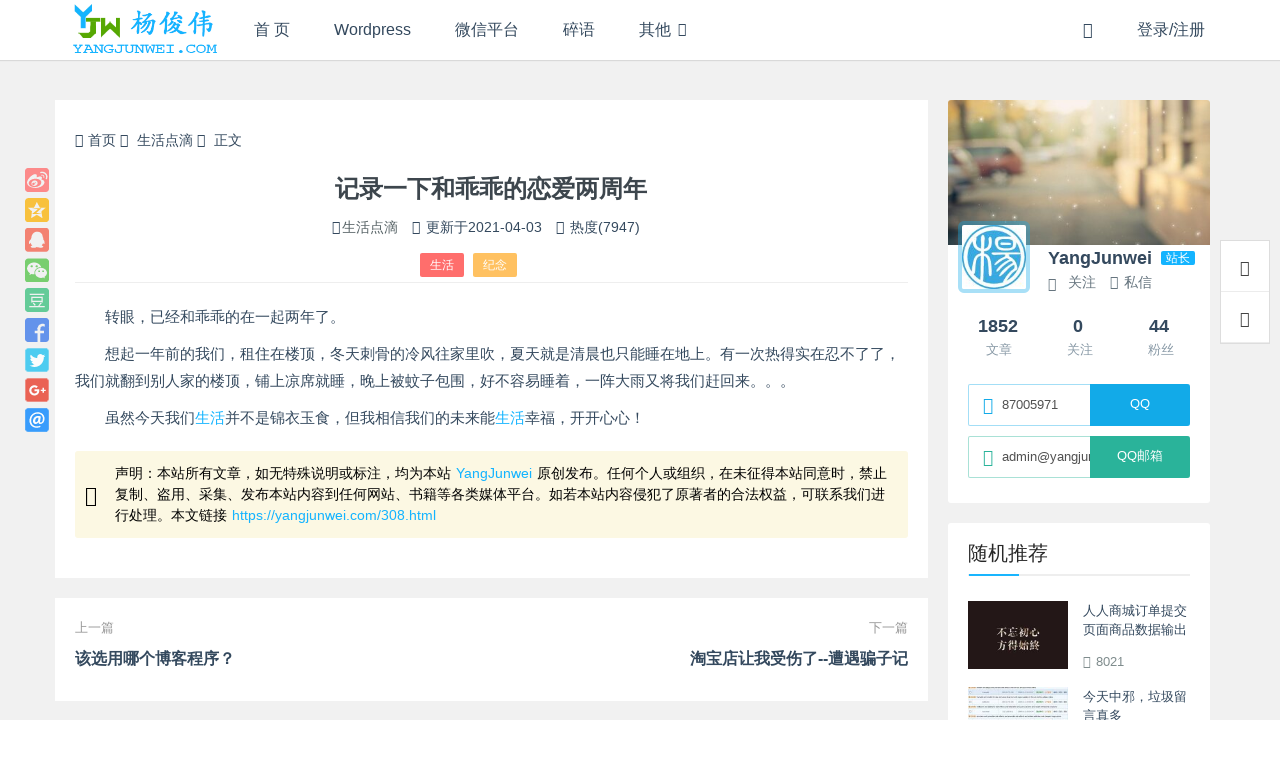

--- FILE ---
content_type: text/html; charset=UTF-8
request_url: http://yangjunwei.com/308.html
body_size: 12240
content:
<!DOCTYPE html><html lang="zh">
<head>
<meta http-equiv="content-type" content="text/html;charset=utf-8">
<meta charset="utf-8">
<meta http-equiv="X-UA-Compatible" content="IE=edge,chrome=1">
<meta name="viewport" content="width=device-width,initial-scale=1,maximum-scale=1,user-scalable=no,minimal-ui=yes">
<title>记录一下和乖乖的恋爱两周年 - YangJunwei</title>
<meta name="keywords" content="生活,纪念">
<meta name="description" content="转眼，已经和乖乖的在一起两年了。想起一年前的我们，租住在楼顶，冬天刺骨的冷风往家里吹，夏天就是清晨也只能睡在地上。。。">
<meta name="renderer" content="webkit">
<meta http-equiv="Cache-Control" content="no-transform">
<meta http-equiv="Cache-Control" content="no-siteapp"> <!-- 禁止移动端百度转码 -->
<meta http-equiv="Cache-Control" content="private">
<meta name="apple-mobile-web-app-title" content="YangJunwei">
<meta name="apple-mobile-web-app-capable" content="yes">
<meta name="apple-mobile-web-app-status-bar-style" content="default">
<meta name="format-detection" content="telephone=no, email=no"> <!-- 禁止自动识别电话号码和邮箱 -->
<link rel="shortcut icon" href="https://yangjunwei.com/wp-content/themes/haibor/assets/img/favicon.ico" >
<link rel="alternate icon" type="image/png" href="https://yangjunwei.com/wp-content/themes/haibor/assets/img/favicon.png" >
<link rel='https://api.w.org/' href="https://yangjunwei.com/api" >
<link rel="alternate" type="application/rss+xml" title="YangJunwei RSS Feed" href="https://yangjunwei.com/feed" />
<link rel="alternate" type="application/atom+xml" title="YangJunwei Atom Feed" href="https://yangjunwei.com/feed/atom" />
<link rel="pingback" href="https://yangjunwei.com/xmlrpc.php" />
<!--[if lt IE 9]>
<script src="https://yangjunwei.com/wp-content/themes/haibor/assets/vender/js/html5shiv/3.7.3/html5shiv.min.js"></script>
<script src="https://yangjunwei.com/wp-content/themes/haibor/assets/vender/js/respond/1.4.2/respond.min.js"></script>
<![endif]-->
<!--[if lte IE 7]>
<script type="text/javascript">window.location.href = "https://yangjunwei.com/site/upgrade-browser";</script>
<![endif]-->
<link rel="stylesheet" type="text/css" href="https://yangjunwei.com/wp-content/themes/haibor/assets/css/base.css" />
<link rel="stylesheet" type="text/css" href="https://yangjunwei.com/wp-content/themes/haibor/assets/css/single.css?ver=pDxt2q3" />
<link rel="stylesheet" type="text/css" href="https://yangjunwei.com/site/css?ver=pDxt2q3" />
<link rel="stylesheet" type="text/css" href="https://yangjunwei.com/wp-content/themes/haibor/assets/css/custom.css" />
<meta name='robots' content='max-image-preview:large' />
	<style>img:is([sizes="auto" i], [sizes^="auto," i]) { contain-intrinsic-size: 3000px 1500px }</style>
	<link rel='dns-prefetch' href='//cdnjs.cloudflare.com' />
<style id='classic-theme-styles-inline-css' type='text/css'>
/*! This file is auto-generated */
.wp-block-button__link{color:#fff;background-color:#32373c;border-radius:9999px;box-shadow:none;text-decoration:none;padding:calc(.667em + 2px) calc(1.333em + 2px);font-size:1.125em}.wp-block-file__button{background:#32373c;color:#fff;text-decoration:none}
</style>
<style id='global-styles-inline-css' type='text/css'>
:root{--wp--preset--aspect-ratio--square: 1;--wp--preset--aspect-ratio--4-3: 4/3;--wp--preset--aspect-ratio--3-4: 3/4;--wp--preset--aspect-ratio--3-2: 3/2;--wp--preset--aspect-ratio--2-3: 2/3;--wp--preset--aspect-ratio--16-9: 16/9;--wp--preset--aspect-ratio--9-16: 9/16;--wp--preset--color--black: #000000;--wp--preset--color--cyan-bluish-gray: #abb8c3;--wp--preset--color--white: #ffffff;--wp--preset--color--pale-pink: #f78da7;--wp--preset--color--vivid-red: #cf2e2e;--wp--preset--color--luminous-vivid-orange: #ff6900;--wp--preset--color--luminous-vivid-amber: #fcb900;--wp--preset--color--light-green-cyan: #7bdcb5;--wp--preset--color--vivid-green-cyan: #00d084;--wp--preset--color--pale-cyan-blue: #8ed1fc;--wp--preset--color--vivid-cyan-blue: #0693e3;--wp--preset--color--vivid-purple: #9b51e0;--wp--preset--gradient--vivid-cyan-blue-to-vivid-purple: linear-gradient(135deg,rgba(6,147,227,1) 0%,rgb(155,81,224) 100%);--wp--preset--gradient--light-green-cyan-to-vivid-green-cyan: linear-gradient(135deg,rgb(122,220,180) 0%,rgb(0,208,130) 100%);--wp--preset--gradient--luminous-vivid-amber-to-luminous-vivid-orange: linear-gradient(135deg,rgba(252,185,0,1) 0%,rgba(255,105,0,1) 100%);--wp--preset--gradient--luminous-vivid-orange-to-vivid-red: linear-gradient(135deg,rgba(255,105,0,1) 0%,rgb(207,46,46) 100%);--wp--preset--gradient--very-light-gray-to-cyan-bluish-gray: linear-gradient(135deg,rgb(238,238,238) 0%,rgb(169,184,195) 100%);--wp--preset--gradient--cool-to-warm-spectrum: linear-gradient(135deg,rgb(74,234,220) 0%,rgb(151,120,209) 20%,rgb(207,42,186) 40%,rgb(238,44,130) 60%,rgb(251,105,98) 80%,rgb(254,248,76) 100%);--wp--preset--gradient--blush-light-purple: linear-gradient(135deg,rgb(255,206,236) 0%,rgb(152,150,240) 100%);--wp--preset--gradient--blush-bordeaux: linear-gradient(135deg,rgb(254,205,165) 0%,rgb(254,45,45) 50%,rgb(107,0,62) 100%);--wp--preset--gradient--luminous-dusk: linear-gradient(135deg,rgb(255,203,112) 0%,rgb(199,81,192) 50%,rgb(65,88,208) 100%);--wp--preset--gradient--pale-ocean: linear-gradient(135deg,rgb(255,245,203) 0%,rgb(182,227,212) 50%,rgb(51,167,181) 100%);--wp--preset--gradient--electric-grass: linear-gradient(135deg,rgb(202,248,128) 0%,rgb(113,206,126) 100%);--wp--preset--gradient--midnight: linear-gradient(135deg,rgb(2,3,129) 0%,rgb(40,116,252) 100%);--wp--preset--font-size--small: 13px;--wp--preset--font-size--medium: 20px;--wp--preset--font-size--large: 36px;--wp--preset--font-size--x-large: 42px;--wp--preset--spacing--20: 0.44rem;--wp--preset--spacing--30: 0.67rem;--wp--preset--spacing--40: 1rem;--wp--preset--spacing--50: 1.5rem;--wp--preset--spacing--60: 2.25rem;--wp--preset--spacing--70: 3.38rem;--wp--preset--spacing--80: 5.06rem;--wp--preset--shadow--natural: 6px 6px 9px rgba(0, 0, 0, 0.2);--wp--preset--shadow--deep: 12px 12px 50px rgba(0, 0, 0, 0.4);--wp--preset--shadow--sharp: 6px 6px 0px rgba(0, 0, 0, 0.2);--wp--preset--shadow--outlined: 6px 6px 0px -3px rgba(255, 255, 255, 1), 6px 6px rgba(0, 0, 0, 1);--wp--preset--shadow--crisp: 6px 6px 0px rgba(0, 0, 0, 1);}:where(.is-layout-flex){gap: 0.5em;}:where(.is-layout-grid){gap: 0.5em;}body .is-layout-flex{display: flex;}.is-layout-flex{flex-wrap: wrap;align-items: center;}.is-layout-flex > :is(*, div){margin: 0;}body .is-layout-grid{display: grid;}.is-layout-grid > :is(*, div){margin: 0;}:where(.wp-block-columns.is-layout-flex){gap: 2em;}:where(.wp-block-columns.is-layout-grid){gap: 2em;}:where(.wp-block-post-template.is-layout-flex){gap: 1.25em;}:where(.wp-block-post-template.is-layout-grid){gap: 1.25em;}.has-black-color{color: var(--wp--preset--color--black) !important;}.has-cyan-bluish-gray-color{color: var(--wp--preset--color--cyan-bluish-gray) !important;}.has-white-color{color: var(--wp--preset--color--white) !important;}.has-pale-pink-color{color: var(--wp--preset--color--pale-pink) !important;}.has-vivid-red-color{color: var(--wp--preset--color--vivid-red) !important;}.has-luminous-vivid-orange-color{color: var(--wp--preset--color--luminous-vivid-orange) !important;}.has-luminous-vivid-amber-color{color: var(--wp--preset--color--luminous-vivid-amber) !important;}.has-light-green-cyan-color{color: var(--wp--preset--color--light-green-cyan) !important;}.has-vivid-green-cyan-color{color: var(--wp--preset--color--vivid-green-cyan) !important;}.has-pale-cyan-blue-color{color: var(--wp--preset--color--pale-cyan-blue) !important;}.has-vivid-cyan-blue-color{color: var(--wp--preset--color--vivid-cyan-blue) !important;}.has-vivid-purple-color{color: var(--wp--preset--color--vivid-purple) !important;}.has-black-background-color{background-color: var(--wp--preset--color--black) !important;}.has-cyan-bluish-gray-background-color{background-color: var(--wp--preset--color--cyan-bluish-gray) !important;}.has-white-background-color{background-color: var(--wp--preset--color--white) !important;}.has-pale-pink-background-color{background-color: var(--wp--preset--color--pale-pink) !important;}.has-vivid-red-background-color{background-color: var(--wp--preset--color--vivid-red) !important;}.has-luminous-vivid-orange-background-color{background-color: var(--wp--preset--color--luminous-vivid-orange) !important;}.has-luminous-vivid-amber-background-color{background-color: var(--wp--preset--color--luminous-vivid-amber) !important;}.has-light-green-cyan-background-color{background-color: var(--wp--preset--color--light-green-cyan) !important;}.has-vivid-green-cyan-background-color{background-color: var(--wp--preset--color--vivid-green-cyan) !important;}.has-pale-cyan-blue-background-color{background-color: var(--wp--preset--color--pale-cyan-blue) !important;}.has-vivid-cyan-blue-background-color{background-color: var(--wp--preset--color--vivid-cyan-blue) !important;}.has-vivid-purple-background-color{background-color: var(--wp--preset--color--vivid-purple) !important;}.has-black-border-color{border-color: var(--wp--preset--color--black) !important;}.has-cyan-bluish-gray-border-color{border-color: var(--wp--preset--color--cyan-bluish-gray) !important;}.has-white-border-color{border-color: var(--wp--preset--color--white) !important;}.has-pale-pink-border-color{border-color: var(--wp--preset--color--pale-pink) !important;}.has-vivid-red-border-color{border-color: var(--wp--preset--color--vivid-red) !important;}.has-luminous-vivid-orange-border-color{border-color: var(--wp--preset--color--luminous-vivid-orange) !important;}.has-luminous-vivid-amber-border-color{border-color: var(--wp--preset--color--luminous-vivid-amber) !important;}.has-light-green-cyan-border-color{border-color: var(--wp--preset--color--light-green-cyan) !important;}.has-vivid-green-cyan-border-color{border-color: var(--wp--preset--color--vivid-green-cyan) !important;}.has-pale-cyan-blue-border-color{border-color: var(--wp--preset--color--pale-cyan-blue) !important;}.has-vivid-cyan-blue-border-color{border-color: var(--wp--preset--color--vivid-cyan-blue) !important;}.has-vivid-purple-border-color{border-color: var(--wp--preset--color--vivid-purple) !important;}.has-vivid-cyan-blue-to-vivid-purple-gradient-background{background: var(--wp--preset--gradient--vivid-cyan-blue-to-vivid-purple) !important;}.has-light-green-cyan-to-vivid-green-cyan-gradient-background{background: var(--wp--preset--gradient--light-green-cyan-to-vivid-green-cyan) !important;}.has-luminous-vivid-amber-to-luminous-vivid-orange-gradient-background{background: var(--wp--preset--gradient--luminous-vivid-amber-to-luminous-vivid-orange) !important;}.has-luminous-vivid-orange-to-vivid-red-gradient-background{background: var(--wp--preset--gradient--luminous-vivid-orange-to-vivid-red) !important;}.has-very-light-gray-to-cyan-bluish-gray-gradient-background{background: var(--wp--preset--gradient--very-light-gray-to-cyan-bluish-gray) !important;}.has-cool-to-warm-spectrum-gradient-background{background: var(--wp--preset--gradient--cool-to-warm-spectrum) !important;}.has-blush-light-purple-gradient-background{background: var(--wp--preset--gradient--blush-light-purple) !important;}.has-blush-bordeaux-gradient-background{background: var(--wp--preset--gradient--blush-bordeaux) !important;}.has-luminous-dusk-gradient-background{background: var(--wp--preset--gradient--luminous-dusk) !important;}.has-pale-ocean-gradient-background{background: var(--wp--preset--gradient--pale-ocean) !important;}.has-electric-grass-gradient-background{background: var(--wp--preset--gradient--electric-grass) !important;}.has-midnight-gradient-background{background: var(--wp--preset--gradient--midnight) !important;}.has-small-font-size{font-size: var(--wp--preset--font-size--small) !important;}.has-medium-font-size{font-size: var(--wp--preset--font-size--medium) !important;}.has-large-font-size{font-size: var(--wp--preset--font-size--large) !important;}.has-x-large-font-size{font-size: var(--wp--preset--font-size--x-large) !important;}
:where(.wp-block-post-template.is-layout-flex){gap: 1.25em;}:where(.wp-block-post-template.is-layout-grid){gap: 1.25em;}
:where(.wp-block-columns.is-layout-flex){gap: 2em;}:where(.wp-block-columns.is-layout-grid){gap: 2em;}
:root :where(.wp-block-pullquote){font-size: 1.5em;line-height: 1.6;}
</style>
<link rel='stylesheet' id='content-template-css' href='https://yangjunwei.com/wp-content/plugins/wpjam-content-template/static/style.css' type='text/css' media='all' />
<script type="text/javascript" src="https://yangjunwei.com/wp-content/themes/haibor/assets/vender/js/jquery/1.12.4/jquery.min.js" id="haibor_jquery-js"></script>

<link rel="canonical" href="https://yangjunwei.com/308.html" />
<link rel="icon" href="https://yangjunwei.com/wp-content/uploads/2024/04/20240411d25be8f1ea1dead-32x32.png" sizes="32x32" />
<link rel="icon" href="https://yangjunwei.com/wp-content/uploads/2024/04/20240411d25be8f1ea1dead-192x192.png" sizes="192x192" />
<link rel="apple-touch-icon" href="https://yangjunwei.com/wp-content/uploads/2024/04/20240411d25be8f1ea1dead-180x180.png" />
<meta name="msapplication-TileImage" content="https://yangjunwei.com/wp-content/uploads/2024/04/20240411d25be8f1ea1dead-270x270.png" />
</head><body class="post-template-default single single-post postid-308 single-format-standard is-loadingApp">	<div class="loading-line"></div>									<header class="header common-header white">		<input type="checkbox" id="menustate" class="menustate hide">		<nav id="header-nav" class="navigation container clearfix" role="navigation">			<!-- <div class="logo-main"> -->				<a class="logo nav-col" href="https://yangjunwei.com" title="YangJunwei">											<img src="https://yangjunwei.com/wp-content/themes/haibor/assets/img/logo.png" alt="YangJunwei">									</a>			<!-- </div> -->			<div class="menuicon visible-xs-block">				<label class="menuicon-label" for="menustate" aria-hidden="true">					<span class="menuicon-bread menuicon-bread-top">						<span class="menuicon-bread-crust menuicon-bread-crust-top"></span>					</span>					<span class="menuicon-bread menuicon-bread-bottom">						<span class="menuicon-bread-crust menuicon-bread-crust-bottom"></span>					</span>				</label>				<!-- <a href="#menustate" class="menuanchor menuanchor-open" id="menuanchor-open">-->				<!-- 	<span class="menuanchor-label">Open Menu</span>-->				<!-- </a>-->				<!-- <a href="#" class="menuanchor menuanchor-close" id="menuanchor-close">-->				<!-- 	<span class="menuanchor-label">Close Menu</span>-->				<!-- </a>-->			</div>			<!-- Top Menu -->			<ul id="header-menu" class="header-menu nav-col"><li id="menu-item-870" class="nav_ishome menu-item menu-item-type-custom menu-item-object-custom menu-item-home menu-item-870"><a href="https://yangjunwei.com" title="杨俊伟首页"><i class="fa fa-home"></i> 首 页</a></li>
<li id="menu-item-1986" class="menu-item menu-item-type-taxonomy menu-item-object-category menu-item-1986"><a href="https://yangjunwei.com/wordpress" title="Wordpress相关">Wordpress</a></li>
<li id="menu-item-4575" class="menu-item menu-item-type-taxonomy menu-item-object-category menu-item-4575"><a href="https://yangjunwei.com/weixin">微信平台</a></li>
<li id="menu-item-1928" class="menu-item menu-item-type-taxonomy menu-item-object-category menu-item-1928"><a href="https://yangjunwei.com/t">碎语</a></li>
<li id="menu-item-876" class="menu-item menu-item-type-taxonomy menu-item-object-category current-post-ancestor current-menu-parent current-post-parent menu-item-has-children menu-item-876"><a href="https://yangjunwei.com/life">其他</a>
<ul class="sub-menu">
	<li id="menu-item-4759" class="menu-item menu-item-type-taxonomy menu-item-object-category current-post-ancestor current-menu-parent current-post-parent menu-item-4759"><a href="https://yangjunwei.com/life">生活</a></li>
	<li id="menu-item-3352" class="menu-item menu-item-type-post_type menu-item-object-page menu-item-3352"><a href="https://yangjunwei.com/sell-domain-name">闲置</a></li>
</ul>
</li>
</ul>			<!-- Header Right Tools -->			<ul class="header-tool-menu nav-col pull-right">				<li class="nav-search"><a href="javascript:void(0)" data-toggle="modal" data-target="#globalSearch" data-backdrop="1"><span class="hbfont hbfont-search"></span></a></li>																								<li class="login-actions">							<a href="https://yangjunwei.com/m/signin?redirect_to=https%3A%2F%2Fyangjunwei.com%3A80%2F308.html" class="login-link bind-redirect"><i class="hbfont hbfont-user"></i><span>登录/注册</span></a>						</li>												</ul>		</nav>			</header><div id="content" class="wrapper container right-aside">
		<section id="mod-insideContent" class="main-wrap content-section clearfix">
		<div id="main" class="main primary col-md-9 post-box" role="main">
				
		
	<div class="post">
					<div class="single-body wow bounceInUp">
				<aside class="share-bar">
					<a class="share-btn share-weibo" href="http://service.weibo.com/share/share.php?url=https://yangjunwei.com/308.html&count=1&title=记录一下和乖乖的恋爱两周年 - YangJunwei&pic=https%3A%2F%2Fyangjunwei.com%2Fthumb%2Findex.php%3Fsrc%3Dhttps%3A%2F%2Fyangjunwei.com%2Fwp-content%2Fthemes%2Fhaibor%2Fassets%2Fimg%2Fthumb%2F9.jpg%26q%3D70%26w%3D720%26h%3D400%26zc%3D1&appkey=4256336245" title="分享至新浪微博" target="_blank"></a>
					<a class="share-btn share-qzone" href="http://sns.qzone.qq.com/cgi-bin/qzshare/cgi_qzshare_onekey?url=https://yangjunwei.com/308.html&summary=转眼，已经和乖乖的在一起两年了。想起一年前的我们，租住在楼顶，冬天刺骨的冷风往家里吹，夏天就是清晨也只能睡在地上。。。&title=记录一下和乖乖的恋爱两周年 - YangJunwei&site=YangJunwei&pics=https%3A%2F%2Fyangjunwei.com%2Fthumb%2Findex.php%3Fsrc%3Dhttps%3A%2F%2Fyangjunwei.com%2Fwp-content%2Fthemes%2Fhaibor%2Fassets%2Fimg%2Fthumb%2F9.jpg%26q%3D70%26w%3D720%26h%3D400%26zc%3D1" title="分享至QQ空间" target="_blank"></a>
					<a class="share-btn share-qq" href="http://connect.qq.com/widget/shareqq/index.html?url=https://yangjunwei.com/308.html&title=记录一下和乖乖的恋爱两周年 - YangJunwei&summary=转眼，已经和乖乖的在一起两年了。想起一年前的我们，租住在楼顶，冬天刺骨的冷风往家里吹，夏天就是清晨也只能睡在地上。。。&pics=https%3A%2F%2Fyangjunwei.com%2Fthumb%2Findex.php%3Fsrc%3Dhttps%3A%2F%2Fyangjunwei.com%2Fwp-content%2Fthemes%2Fhaibor%2Fassets%2Fimg%2Fthumb%2F9.jpg%26q%3D70%26w%3D720%26h%3D400%26zc%3D1&flash=&site=YangJunwei&desc=" title="分享至QQ" target="_blank"></a>
					<a class="share-btn share-weixin" href="javascript: void(0)" title="分享至微信" target="_blank">
						<div class="weixin-qr transition">
							<img src="https://yangjunwei.com/site/qr?text=https://yangjunwei.com/308.html" width="120">
						</div>
					</a>
					<a class="share-btn share-douban" href="https://www.douban.com/share/service?href=https://yangjunwei.com/308.html&name=记录一下和乖乖的恋爱两周年 - YangJunwei&text=转眼，已经和乖乖的在一起两年了。想起一年前的我们，租住在楼顶，冬天刺骨的冷风往家里吹，夏天就是清晨也只能睡在地上。。。&image=https%3A%2F%2Fyangjunwei.com%2Fthumb%2Findex.php%3Fsrc%3Dhttps%3A%2F%2Fyangjunwei.com%2Fwp-content%2Fthemes%2Fhaibor%2Fassets%2Fimg%2Fthumb%2F9.jpg%26q%3D70%26w%3D720%26h%3D400%26zc%3D1" title="分享至豆瓣" target="_blank"></a>
					<a class="share-btn share-facebook" href="https://www.facebook.com/sharer/sharer.php?u=https://yangjunwei.com/308.html" target="_blank"></a>
					<a class="share-btn share-twitter" href="https://twitter.com/intent/tweet?url=https://yangjunwei.com/308.html&text=记录一下和乖乖的恋爱两周年" target="_blank"></a>
					<a class="share-btn share-googleplus" href="https://plus.google.com/share?url=https://yangjunwei.com/308.html" target="_blank"></a>
					<a class="share-btn share-email" href="mailto:?subject=记录一下和乖乖的恋爱两周年&body=https://yangjunwei.com/308.html" target="_blank"></a>
				</aside>
				<nav class="haibor-breadcrumb">
					<a href="https://yangjunwei.com"><i class="hbfont hbfont-home"></i>首页</a>
					<span class="breadcrumb-delimeter"><i class="hbfont hbfont-arrow-right"></i></span>
					<a href="https://yangjunwei.com/life" rel="category tag">生活点滴</a>					<span class="breadcrumb-delimeter"><i class="hbfont hbfont-arrow-right"></i></span>
					正文
				</nav>
				<div class="article-header">
					<h1 class="article-title">记录一下和乖乖的恋爱两周年</h1>
					<div class="article-meta">
						<span class="item"><i class="hbfont hbfont-folder-open-o"></i><a href="https://yangjunwei.com/life" rel="category tag">生活点滴</a></span> 
						
													<span class="item">
								<i class="hbfont hbfont-alarm"></i>
																	<span class="entry-date">
																					更新于<time datetime="2009-09-15T12:00:00+08:00" data-modifieddiff="2021-04-03" title="更新于2009-09-15">2021-04-03</time>
																			</span>
															</span>
						
													<span class="item"><i class="hbfont hbfont-eye"></i> 热度(7947)</span> 
												
												
												
											</div>
					<div class="post-tags"> <a href="https://yangjunwei.com/tag/%e7%94%9f%e6%b4%bb" rel="tag">生活</a> <a href="https://yangjunwei.com/tag/%e7%ba%aa%e5%bf%b5" rel="tag">纪念</a></div>
				</div>
								<article class="single-article">
				<p>转眼，已经和乖乖的在一起两年了。</p>
<p>想起一年前的我们，租住在楼顶，冬天刺骨的冷风往家里吹，夏天就是清晨也只能睡在地上。有一次热得实在忍不了了，我们就翻到别人家的楼顶，铺上凉席就睡，晚上被蚊子包围，好不容易睡着，一阵大雨又将我们赶回来。。。</p>
<p>虽然今天我们<a target="_blank" href="https://yangjunwei.com/tag/%e7%94%9f%e6%b4%bb" class="tag-tooltip" data-toggle="tooltip" title="查看更多关于 生活 的文章" target="_blank">生活</a>并不是锦衣玉食，但我相信我们的未来能<a target="_blank" href="https://yangjunwei.com/tag/%e7%94%9f%e6%b4%bb" class="tag-tooltip" data-toggle="tooltip" title="查看更多关于 生活 的文章" target="_blank">生活</a>幸福，开开心心！</p>

				
				
							</article>
						<div class="article-footer">
				<div class="post-copyright">
					<p><i class="hbfont hbfont-creative-commons"></i>声明：本站所有文章，如无特殊说明或标注，均为本站<a href="https://yangjunwei.com" title="YangJunwei" target="_blank">YangJunwei</a>原创发布。任何个人或组织，在未征得本站同意时，禁止复制、盗用、采集、发布本站内容到任何网站、书籍等各类媒体平台。如若本站内容侵犯了原著者的合法权益，可联系我们进行处理。本文链接<a href="https://yangjunwei.com/308.html" title="记录一下和乖乖的恋爱两周年">https://yangjunwei.com/308.html</a></p>
				</div>
				<div class="support-author"></div>
				<div class="post-like">
														</div>
			</div>
		</div>
		
		<div class="navigation wow bounceInUp clearfix">
			<div class="col-md-6 post-navi-prev">
				<span>上一篇</span>
				<h2 class="h5"><a href="https://yangjunwei.com/314.html" rel="prev">该选用哪个博客程序？</a></h2>
			</div>
			<div class="col-md-6 post-navi-next">
				<span>下一篇</span>
				<h2 class="h5"><a href="https://yangjunwei.com/315.html" rel="next">淘宝店让我受伤了--遭遇骗子记</a></h2>
			</div>
		</div>
		
								<div class="related-posts wow bounceInUp">
				<h3>相关文章</h3>
				<div class="related-articles row clearfix">
										<article class="col-md-4 col-sm-12">
						<div class="related-thumb">
							<a href="https://yangjunwei.com/629.html" title="记账理财：多记账，少支出！"><img src="https://yangjunwei.com/thumb/index.php?src=https://yangjunwei.com/wp-content/themes/haibor/assets/img/thumb/21.jpg&q=70&w=375&h=250&zc=1" class="thumb-medium wp-post-image" alt=""> </a>
							<div class="entry-category"><a href="https://yangjunwei.com/life" rel="category tag">生活点滴</a></div>
						</div>
						<div class="entry-detail">
							<header class="entry-header">
								<h2 class="entry-title h5"><a href="https://yangjunwei.com/629.html" rel="bookmark">记账理财：多记账，少支出！</a></h2>
							</header>
						</div>
					</article>
										<article class="col-md-4 col-sm-12">
						<div class="related-thumb">
							<a href="https://yangjunwei.com/992.html" title="享受一天的幸福生活"><img src="https://yangjunwei.com/thumb/index.php?src=https://yangjunwei.com/wp-content/themes/haibor/assets/img/thumb/40.jpg&q=70&w=375&h=250&zc=1" class="thumb-medium wp-post-image" alt=""> </a>
							<div class="entry-category"><a href="https://yangjunwei.com/life" rel="category tag">生活点滴</a></div>
						</div>
						<div class="entry-detail">
							<header class="entry-header">
								<h2 class="entry-title h5"><a href="https://yangjunwei.com/992.html" rel="bookmark">享受一天的幸福生活</a></h2>
							</header>
						</div>
					</article>
										<article class="col-md-4 col-sm-12">
						<div class="related-thumb">
							<a href="https://yangjunwei.com/653.html" title="纪念 Steve Jobs"><img src="https://yangjunwei.com/thumb/index.php?src=https://yangjunwei.com/wp-content/themes/haibor/assets/img/thumb/20.jpg&q=70&w=375&h=250&zc=1" class="thumb-medium wp-post-image" alt=""> </a>
							<div class="entry-category"><a href="https://yangjunwei.com/news" rel="category tag">业界</a></div>
						</div>
						<div class="entry-detail">
							<header class="entry-header">
								<h2 class="entry-title h5"><a href="https://yangjunwei.com/653.html" rel="bookmark">纪念 Steve Jobs</a></h2>
							</header>
						</div>
					</article>
									</div>
			</div>
				
				
			</div>
</div>		<!-- SideBar Begin -->
<aside class="sidebar secondary col-md-3" id="sidebar">
					<div class="widget widget_author-info wow bounceInRight">		<div class="widget-content">
			<a class="author-card_bg" href="https://yangjunwei.com/u/1" style="background-image: url(https://yangjunwei.com/wp-content/themes/haibor/assets/img/user-default-cover-mini.jpg)" tabindex="-1"></a>
			<div class="author-card_content">
				<a class="author_avatar-link" href="https://yangjunwei.com/u/1" title="YangJunwei" tabindex="-1"><img class="avatar" src="https://q.qlogo.cn/qqapp/205988/1A8E9051574E2573170ECBF15CFC35F5/100" alt=""></a>
				<div class="author-fields">
					<span class="author-name">YangJunwei</span>
					<span class="author-user_level">站长</span>
				</div>
								<div class="author-interact">
					<!-- <a class="follow-btn" href="javascript: void 0" title="--><!--"><i class="hbfont hbfont-user-plus"></i>--><!--</a>-->
					<a class="follow-btn unfollowed" href="javascript: void 0" title="关注该用户" data-uid="1" data-act="follow"><i class="hbfont hbfont-user-plus"></i><span>关注</span></a>					<a class="pm-btn" href="javascript: void 0" data-receiver="YangJunwei" data-receiver-id="1" title="发送站内消息"><i class="hbfont hbfont-envelope"></i>私信</a>
				</div>
								<div class="author-stats">
					<span class="posts">1852<span class="unit">文章</span></span>
										<span class="following">0<span class="unit">关注</span></span>
					<span class="followers">44<span class="unit">粉丝</span></span>
				</div>
								<div class="attentionus">
					<ul class="items clearfix">
													<span class="social-widget-link social-link-qq">
								<span class="social-widget-link-count"><i class="hbfont hbfont-qq"></i>87005971</span>
								<span class="social-widget-link-title">QQ</span>
								<a href="http://wpa.qq.com/msgrd?v=3&uin=87005971&site=qq&menu=yes" target="_blank" rel="nofollow"></a>
							</span>
																									<span class="social-widget-link social-link-email">
								<span class="social-widget-link-count"><i class="hbfont hbfont-envelope"></i>admin@yangjunwei.com</span>
								<span class="social-widget-link-title">QQ邮箱</span>
								<a href="http://mail.qq.com/cgi-bin/qm_share?t=qm_mailme&amp;email=admin@yangjunwei.com" target="_blank" rel="nofollow"></a>
							</span>
											</ul>
				</div>
							</div>
		</div>
		</div>				
			<div id="randposts-3" class="widget widget_hot-posts widget_rand-posts wow bounceInRight">		<h3 class="widget-title"><span>随机推荐</span></h3>		<div class="widget-content">
					<article id="post-4117" class="post type-post status-publish rand-post">
				<div class="entry-thumb hover-scale">
					<a href="https://yangjunwei.com/4117.html"><img width="200" height="136" src="https://yangjunwei.com/wp-content/themes/haibor/assets/img/image-pending.gif" data-original="https://yangjunwei.com/thumb/index.php?src=https://yangjunwei.com/wp-content/themes/haibor/assets/img/thumb/27.jpg&q=70&w=200&h=150&zc=1" class="thumb-small wp-post-image lazy" alt="人人商城订单提交页面商品数据输出示例debug"></a>
				</div>
				<div class="entry-detail">
					<h2 class="entry-title"><a href="https://yangjunwei.com/4117.html" rel="bookmark">人人商城订单提交页面商品数据输出示例debug</a></h2>
					<div class="entry-meta entry-meta-1">
						<span class="view-count text-muted"><i class="hbfont hbfont-eye"></i>8021</a></span>
						<!--<span class="entry-date text-muted"><time class="entry-date" datetime="2020-08-11T22:51:02+08:00" title="2020-08-11T22:51:02+08:00"><i class="hbfont hbfont-alarm"></i>2020-08-11 22:51</time></span>-->
					</div>
				</div>
			</article>
					<article id="post-349" class="post type-post status-publish rand-post">
				<div class="entry-thumb hover-scale">
					<a href="https://yangjunwei.com/349.html"><img width="200" height="136" src="https://yangjunwei.com/wp-content/themes/haibor/assets/img/image-pending.gif" data-original="https://yangjunwei.com/thumb/index.php?src=https://yangjunwei.com/wp-content/uploads/2009/11/20091101nuodouspm2u8duv.jpg&q=70&w=200&h=150&zc=1" class="thumb-small wp-post-image lazy" alt="今天中邪，垃圾留言真多"></a>
				</div>
				<div class="entry-detail">
					<h2 class="entry-title"><a href="https://yangjunwei.com/349.html" rel="bookmark">今天中邪，垃圾留言真多</a></h2>
					<div class="entry-meta entry-meta-1">
						<span class="view-count text-muted"><i class="hbfont hbfont-eye"></i>10896</a></span>
						<!--<span class="entry-date text-muted"><time class="entry-date" datetime="2009-11-01T19:56:58+08:00" title="2009-11-01T19:56:58+08:00"><i class="hbfont hbfont-alarm"></i>2009-11-01 19:56</time></span>-->
					</div>
				</div>
			</article>
					<article id="post-1217" class="post type-post status-publish rand-post">
				<div class="entry-thumb hover-scale">
					<a href="https://yangjunwei.com/1217.html"><img width="200" height="136" src="https://yangjunwei.com/wp-content/themes/haibor/assets/img/image-pending.gif" data-original="https://yangjunwei.com/thumb/index.php?src=https://yangjunwei.com/wp-content/uploads/2013/05/20130510e8489e5e8a8975ff.jpg&q=70&w=200&h=150&zc=1" class="thumb-small wp-post-image lazy" alt="实现帝国CMS二级栏目导航显示【标签调用+JQUERY】"></a>
				</div>
				<div class="entry-detail">
					<h2 class="entry-title"><a href="https://yangjunwei.com/1217.html" rel="bookmark">实现帝国CMS二级栏目导航显示【标签调用+JQUERY】</a></h2>
					<div class="entry-meta entry-meta-1">
						<span class="view-count text-muted"><i class="hbfont hbfont-eye"></i>18035</a></span>
						<!--<span class="entry-date text-muted"><time class="entry-date" datetime="2013-05-10T15:33:42+08:00" title="2013-05-10T15:33:42+08:00"><i class="hbfont hbfont-alarm"></i>2013-05-10 15:33</time></span>-->
					</div>
				</div>
			</article>
					<article id="post-165" class="post type-post status-publish rand-post">
				<div class="entry-thumb hover-scale">
					<a href="https://yangjunwei.com/165.html"><img width="200" height="136" src="https://yangjunwei.com/wp-content/themes/haibor/assets/img/image-pending.gif" data-original="https://yangjunwei.com/thumb/index.php?src=https://yangjunwei.com/wp-content/themes/haibor/assets/img/thumb/22.jpg&q=70&w=200&h=150&zc=1" class="thumb-small wp-post-image lazy" alt="为博客添加RSS订阅代码（ASP）"></a>
				</div>
				<div class="entry-detail">
					<h2 class="entry-title"><a href="https://yangjunwei.com/165.html" rel="bookmark">为博客添加RSS订阅代码（ASP）</a></h2>
					<div class="entry-meta entry-meta-1">
						<span class="view-count text-muted"><i class="hbfont hbfont-eye"></i>10807</a></span>
						<!--<span class="entry-date text-muted"><time class="entry-date" datetime="2009-05-07T11:50:57+08:00" title="2009-05-07T11:50:57+08:00"><i class="hbfont hbfont-alarm"></i>2009-05-07 11:50</time></span>-->
					</div>
				</div>
			</article>
					<article id="post-4662" class="post type-post status-publish rand-post">
				<div class="entry-thumb hover-scale">
					<a href="https://yangjunwei.com/4662.html"><img width="200" height="136" src="https://yangjunwei.com/wp-content/themes/haibor/assets/img/image-pending.gif" data-original="https://yangjunwei.com/thumb/index.php?src=https://yangjunwei.com/wp-content/themes/haibor/assets/img/thumb/28.jpg&q=70&w=200&h=150&zc=1" class="thumb-small wp-post-image lazy" alt="人人商城数据库字典之ewei_shop_merch_reg多商户前端申请入驻表"></a>
				</div>
				<div class="entry-detail">
					<h2 class="entry-title"><a href="https://yangjunwei.com/4662.html" rel="bookmark">人人商城数据库字典之ewei_shop_merch_reg多商户前端申请入驻表</a></h2>
					<div class="entry-meta entry-meta-1">
						<span class="view-count text-muted"><i class="hbfont hbfont-eye"></i>1738</a></span>
						<!--<span class="entry-date text-muted"><time class="entry-date" datetime="2021-09-27T07:00:04+08:00" title="2021-09-27T07:00:04+08:00"><i class="hbfont hbfont-alarm"></i>2021-09-27 07:00</time></span>-->
					</div>
				</div>
			</article>
					<article id="post-3622" class="post type-post status-publish rand-post">
				<div class="entry-thumb hover-scale">
					<a href="https://yangjunwei.com/3622.html"><img width="200" height="136" src="https://yangjunwei.com/wp-content/themes/haibor/assets/img/image-pending.gif" data-original="https://yangjunwei.com/thumb/index.php?src=https://yangjunwei.com/wp-content/themes/haibor/assets/img/thumb/15.jpg&q=70&w=200&h=150&zc=1" class="thumb-small wp-post-image lazy" alt="[私有] 人人商城分销排行榜新增条件按分销订单数排名[一级分销]"></a>
				</div>
				<div class="entry-detail">
					<h2 class="entry-title"><a href="https://yangjunwei.com/3622.html" rel="bookmark">[私有] 人人商城分销排行榜新增条件按分销订单数排名[一级分销]</a></h2>
					<div class="entry-meta entry-meta-1">
						<span class="view-count text-muted"><i class="hbfont hbfont-eye"></i>3876</a></span>
						<!--<span class="entry-date text-muted"><time class="entry-date" datetime="2019-06-28T22:54:02+08:00" title="2019-06-28T22:54:02+08:00"><i class="hbfont hbfont-alarm"></i>2019-06-28 22:54</time></span>-->
					</div>
				</div>
			</article>
					<article id="post-4684" class="post type-post status-publish rand-post">
				<div class="entry-thumb hover-scale">
					<a href="https://yangjunwei.com/4684.html"><img width="200" height="136" src="https://yangjunwei.com/wp-content/themes/haibor/assets/img/image-pending.gif" data-original="https://yangjunwei.com/thumb/index.php?src=https://yangjunwei.com/wp-content/themes/haibor/assets/img/thumb/9.jpg&q=70&w=200&h=150&zc=1" class="thumb-small wp-post-image lazy" alt="人人商城修复改价订单支付金额问题"></a>
				</div>
				<div class="entry-detail">
					<h2 class="entry-title"><a href="https://yangjunwei.com/4684.html" rel="bookmark">人人商城修复改价订单支付金额问题</a></h2>
					<div class="entry-meta entry-meta-1">
						<span class="view-count text-muted"><i class="hbfont hbfont-eye"></i>77674</a></span>
						<!--<span class="entry-date text-muted"><time class="entry-date" datetime="2021-10-16T07:00:00+08:00" title="2021-10-16T07:00:00+08:00"><i class="hbfont hbfont-alarm"></i>2021-10-16 07:00</time></span>-->
					</div>
				</div>
			</article>
					<article id="post-4420" class="post type-post status-publish rand-post">
				<div class="entry-thumb hover-scale">
					<a href="https://yangjunwei.com/4420.html"><img width="200" height="136" src="https://yangjunwei.com/wp-content/themes/haibor/assets/img/image-pending.gif" data-original="https://yangjunwei.com/thumb/index.php?src=https://yangjunwei.com/wp-content/uploads/2021/04/20210419b221636d4dd71e9.png&q=90&w=200&h=150&zc=1" class="thumb-small wp-post-image lazy" alt="人人商城分销排行榜新增两个判断条件"></a>
				</div>
				<div class="entry-detail">
					<h2 class="entry-title"><a href="https://yangjunwei.com/4420.html" rel="bookmark">人人商城分销排行榜新增两个判断条件</a></h2>
					<div class="entry-meta entry-meta-1">
						<span class="view-count text-muted"><i class="hbfont hbfont-eye"></i>2549</a></span>
						<!--<span class="entry-date text-muted"><time class="entry-date" datetime="2021-04-16T07:02:25+08:00" title="2021-04-16T07:02:25+08:00"><i class="hbfont hbfont-alarm"></i>2021-04-16 07:02</time></span>-->
					</div>
				</div>
			</article>
				</div>
		</div>			<div class="widget float-widget-mirror"></div>
</aside>	</section>
	</div>
<footer class="footer">
	<!--div class="footer-before"><img src="https://yangjunwei.com/wp-content/themes/haibor/assets/img/colorful-line.png" ></div-->
	<div class="footer-wrap">
		<!-- 页脚小工具区 -->
		<div class="footer-widgets">
			
		</div>
		<div class="footer-nav" style="padding: 20px 0!important;text-align: center!important;">
			<div class="footer-nav-links" style="display: block;">
				<ul id="menu-%e9%a1%b5%e8%84%9a%e5%af%bc%e8%88%aa" class="footer-menu"><li id="menu-item-5562" class="menu-item menu-item-type-post_type menu-item-object-page menu-item-5562"><a href="https://yangjunwei.com/about">关于</a></li>
<li id="menu-item-5564" class="menu-item menu-item-type-post_type menu-item-object-page menu-item-5564"><a href="https://yangjunwei.com/info">免责</a></li>
<li id="menu-item-5565" class="menu-item menu-item-type-post_type menu-item-object-page menu-item-5565"><a href="https://yangjunwei.com/tags">标签云</a></li>
<li id="menu-item-5566" class="menu-item menu-item-type-post_type menu-item-object-page menu-item-5566"><a href="https://yangjunwei.com/develop">开发</a></li>
</ul>			</div>
			<div class="footer-shares">
																	<a class="fts-qq" href="http://wpa.qq.com/msgrd?v=3&uin=87005971&site=qq&menu=yes" target="_blank">
					<span class="hbfont hbfont-qq">
						<span class="se-icon hbfont hbfont-qq"></span>
					</span>
					</a>
																								<a class="fts-rss" href="https://yangjunwei.com/feed" target="_blank">
					<span class="hbfont hbfont-rss">
						<span class="se-icon hbfont hbfont-rss"></span>
					</span>
				</a>

			</div>
			<div class="footer-copy">
				&copy;&nbsp;2009-2026&nbsp;&nbsp;<a href="https://yangjunwei.com/" title="YangJunwei.com" rel="link" target="_blank">YangJunwei.com</a> &nbsp; All Right Reserved.
				·&nbsp;<a href="http://beian.miit.gov.cn/" rel="link" target="_blank">豫ICP备13021680号-1</a>											</div>
		</div>
	</div>
</footer>
<div id="fix-controls" class="wow bounceInRight">
	<a class="scroll-to scroll-top" href="javascript:" data-tooltip="返回顶部"><i class="hbfont hbfont-arrow-up2"></i></a>
		<a class="scroll-to scroll-bottom" href="javascript:" data-tooltip="返回底部"><i class="hbfont hbfont-arrow-down2"></i></a>
</div><div id="globalSearch" class="js-search search-form search-form-modal fadeZoomIn" role="dialog" aria-hidden="true">
	<form method="get" action="https://yangjunwei.com" role="search">
		<div class="search-form-inner">
			<div class="search-form-box">
				<input class="form-search" type="text" name="s" placeholder="键入关键词">
				<!--商店搜索-->
							</div>
		</div>
	</form>
</div><!-- 私信模态框 -->
<div id="pmBox" class="js-pm pm-form pm-form-modal fadeScale" role="dialog" aria-hidden="true">
    <div class="pm-header">
        <h2>发送私信</h2>
    </div>
    <div class="pm-content">
        <div class="pm-inner">
            <div class="pm-info">
                <label class="pm-info_label caption-muted">发给:</label>
                <span class="pm-info_receiver"></span>
                <input class="pm_nonce" type="hidden" value="24be5da173">
            </div>
            <textarea class="pm-text mt10" placeholder="消息内容..." tabindex="1" required></textarea>
        </div>
    </div>
    <div class="pm-btns mt20">
        <button class="cancel btn btn-default" tabindex="3">取消</button>
        <button class="confirm btn btn-info ml10" data-box-type="modal" tabindex="2">发送</button>
        <a class="cancel close-btn"><i class="hbfont hbfont-close"></i></a>
    </div>
</div><!DOCTYPE html><html lang="zh">
<head>
<meta http-equiv="content-type" content="text/html;charset=utf-8">
<meta charset="utf-8">
<meta http-equiv="X-UA-Compatible" content="IE=edge,chrome=1">
<meta name="viewport" content="width=device-width,initial-scale=1,maximum-scale=1,user-scalable=no,minimal-ui=yes">
<title>记录一下和乖乖的恋爱两周年 - YangJunwei</title>
<meta name="keywords" content="生活,纪念">
<meta name="description" content="转眼，已经和乖乖的在一起两年了。想起一年前的我们，租住在楼顶，冬天刺骨的冷风往家里吹，夏天就是清晨也只能睡在地上。。。">
<meta name="renderer" content="webkit">
<meta http-equiv="Cache-Control" content="no-transform">
<meta http-equiv="Cache-Control" content="no-siteapp"> <!-- 禁止移动端百度转码 -->
<meta http-equiv="Cache-Control" content="private">
<!-- <meta http-equiv="Cache-Control" content="max-age=0">-->
<!-- <meta http-equiv="Cache-Control" content="must-revalidate">-->
<meta name="apple-mobile-web-app-title" content="YangJunwei">
<meta name="apple-mobile-web-app-capable" content="yes">
<meta name="apple-mobile-web-app-status-bar-style" content="default">
	<link rel="shortcut icon" href="https://yangjunwei.com/wp-content/themes/haibor/assets/img/favicon.ico" >
	<link rel="alternate icon" type="image/png" href="https://yangjunwei.com/wp-content/themes/haibor/assets/img/favicon.png" >
<!--[if lt IE 9]>
<script src="https://yangjunwei.com/wp-content/themes/haibor/assets/vender/js/html5shiv/3.7.3/html5shiv.min.js"></script>
<script src="https://yangjunwei.com/wp-content/themes/haibor/assets/vender/js/respond/1.4.2/respond.min.js"></script>
<![endif]-->
<!--[if lte IE 7]>
<script type="text/javascript">
	window.location.href = "https://yangjunwei.com/site/upgrade-browser";
</script>
<![endif]-->
<link rel="stylesheet" type="text/css" href="https://yangjunwei.com/wp-content/themes/haibor/assets/css/base.css" />
	<link rel="stylesheet" type="text/css" href="https://yangjunwei.com/wp-content/themes/haibor/assets/css/custom.css"  />
<link rel="stylesheet" type="text/css" href="https://yangjunwei.com/wp-content/themes/haibor/assets/css/single.css?ver=pDxt2q3"  />
<link rel="stylesheet" type="text/css" href="https://yangjunwei.com/site/css?ver=pDxt2q3"  />
<meta name='robots' content='max-image-preview:large' />
	<style>img:is([sizes="auto" i], [sizes^="auto," i]) { contain-intrinsic-size: 3000px 1500px }</style>
	<link rel='dns-prefetch' href='//cdnjs.cloudflare.com' />

<link rel="canonical" href="https://yangjunwei.com/308.html" />
<link rel="icon" href="https://yangjunwei.com/wp-content/uploads/2024/04/20240411d25be8f1ea1dead-32x32.png" sizes="32x32" />
<link rel="icon" href="https://yangjunwei.com/wp-content/uploads/2024/04/20240411d25be8f1ea1dead-192x192.png" sizes="192x192" />
<link rel="apple-touch-icon" href="https://yangjunwei.com/wp-content/uploads/2024/04/20240411d25be8f1ea1dead-180x180.png" />
<meta name="msapplication-TileImage" content="https://yangjunwei.com/wp-content/uploads/2024/04/20240411d25be8f1ea1dead-270x270.png" />
</head><div class="form-signin modal fadeScale" id="modalSignBox">
	<h2>登录</h2>
	<form class="local-signin">
		<!-- fake fields are a workaround for chrome autofill getting the wrong fields -->
		<input style="display:none" type="text" name="fakeusernameremembered"/>
		<input style="display:none" type="password" name="fakepasswordremembered"/>
		<div class="form-group input-container clearfix">
			<input autocomplete="off" name="user_login" type="text" class="form-control input text-input" id="user_login-input" title="" required="required" placeholder="邮箱或用户名">
			<span class="tip"></span>
		</div>
		<div class="form-group input-container clearfix">
			<input autocomplete="new-password" name="password" type="password" class="form-control input password-input" id="password-input" title="" required="required" placeholder="密码">
			<span class="tip"></span>
		</div>
		<input name="nonce" type="hidden" value="dfd708b275">
		<button class="btn btn-info btn-block submit" type="submit">提交</button>
		<div class="text-center mt20 login-help">
			<a href="https://yangjunwei.com/m/signup?redirect_to=https%3A%2F%2Fyangjunwei.com" id="go-register" class="mr20 register-link" rel="link">现在注册</a>
			<span class="dot-separator" role="separator"></span>
			<a href="https://yangjunwei.com/m/findpass" id="go-findpass" class="ml20 findpass-link" rel="link">忘记密码?</a>
		</div>
	</form>
				<div class="open-login clearfix">
			<p class="mb20 hidden-xs">使用社交账户登录</p>
			<div class="social-items">
							<a href="https://yangjunwei.com/oauth/weibo?redirect_to=https%3A%2F%2Fyangjunwei.com" class="btn btn-sn-weibo">
					<span class="hbfont hbfont-weibo"></span>
				</a>
										<a href="https://yangjunwei.com/oauth/qq?redirect_to=https%3A%2F%2Fyangjunwei.com" class="btn btn-sn-qq">
					<span class="hbfont hbfont-qq"></span>
				</a>
									</div>
		</div>
	</div><script>var _hmt = _hmt || [];(function() {var hm = document.createElement("script");hm.src = "https://hm.baidu.com/hm.js?b8be23614f038f367d84239e3251003c";var s = document.getElementsByTagName("script")[0];s.parentNode.insertBefore(hm, s);})();</script><script type="text/javascript" id="wp-postviews-cache-js-extra">
/* <![CDATA[ */
var viewsCacheL10n = {"admin_ajax_url":"https:\/\/yangjunwei.com\/wp-admin\/admin-ajax.php","nonce":"42110951f6","post_id":"308"};
var viewsCacheL10n = {"admin_ajax_url":"https:\/\/yangjunwei.com\/wp-admin\/admin-ajax.php","nonce":"42110951f6","post_id":"308"};
/* ]]> */
</script>
<script type="text/javascript" src="https://yangjunwei.com/wp-content/plugins/wp-postviews/postviews-cache.js?ver=1.77" id="wp-postviews-cache-js"></script>
<script type="text/javascript" id="haibor_single_post-js-extra">
/* <![CDATA[ */
var HBSC = {"debug":"","uid":"0","language":"zh_CN","apiRoot":"https:\/\/yangjunwei.com\/api\/","_wpnonce":"7b7db4fa50","home":"https:\/\/yangjunwei.com","themeRoot":"https:\/\/yangjunwei.com\/wp-content\/themes\/haibor","isHome":"","commentsPerPage":"20","sessionApiTail":"SnwMUENWmQ","contributePostWordsMin":"100","o":null,"e":"admin@yangjunwei.com","v":"2.0PRO","yzApi":"","isSingle":"1","pid":"308"};
var HBSC = {"debug":"","uid":"0","language":"zh_CN","apiRoot":"https:\/\/yangjunwei.com\/api\/","_wpnonce":"7b7db4fa50","home":"https:\/\/yangjunwei.com","themeRoot":"https:\/\/yangjunwei.com\/wp-content\/themes\/haibor","isHome":"","commentsPerPage":"20","sessionApiTail":"SnwMUENWmQ","contributePostWordsMin":"100","o":null,"e":"admin@yangjunwei.com","v":"2.0PRO","yzApi":"","isSingle":"1","pid":"308"};
/* ]]> */
</script>
<script type="text/javascript" src="https://yangjunwei.com/wp-content/themes/haibor/assets/js/single.js" id="haibor_single_post-js"></script>
<script type="text/javascript" src="https://yangjunwei.com/wp-content/plugins/page-links-to/dist/new-tab.js?ver=3.3.7" id="page-links-to-js"></script>
<!--17 queries in 0.751 seconds.-->
</body>
</html>